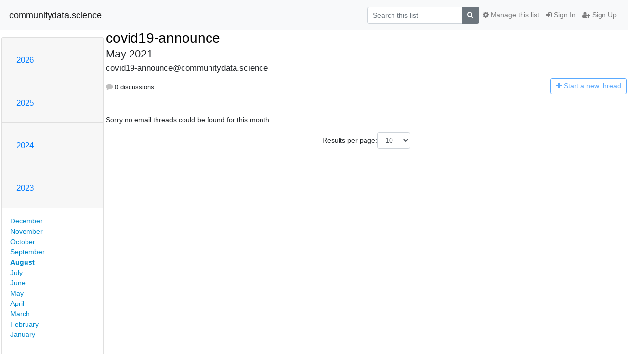

--- FILE ---
content_type: text/html; charset=utf-8
request_url: https://lists.communitydata.science/hyperkitty/list/covid19-announce@communitydata.science/2021/5/
body_size: 4862
content:




<!DOCTYPE HTML>
<html>
    <head>
        <meta http-equiv="Content-Type" content="text/html; charset=UTF-8" />
        <meta name="viewport" content="width=device-width, initial-scale=1.0" />
        <meta name="ROBOTS" content="INDEX, FOLLOW" />
        <title>
May 2021 - covid19-announce - communitydata.science
</title>
        <meta name="author" content="" />
        <meta name="dc.language" content="en" />
        <link rel="shortcut icon" href="/mailman3/static/hyperkitty/img/favicon.ico" />
        <link rel="stylesheet" href="/mailman3/static/hyperkitty/libs/jquery/smoothness/jquery-ui-1.13.1.min.css" type="text/css" media="all" />
        <link rel="stylesheet" href="/mailman3/static/hyperkitty/libs/fonts/font-awesome/css/font-awesome.min.css" type="text/css" media="all" />
        <link rel="stylesheet" href="/mailman3/static/CACHE/css/output.77ef5dce22e6.css" type="text/css" media="all"><link rel="stylesheet" href="/mailman3/static/CACHE/css/output.e68c4908b3de.css" type="text/css"><link rel="stylesheet" href="/mailman3/static/CACHE/css/output.69240b0c2884.css" type="text/css" media="all">
         
        
<link rel="alternate" type="application/rss+xml" title="covid19-announce" href="/hyperkitty/list/covid19-announce@communitydata.science/feed/"/>

        

    </head>

    <body>

    


    <nav class="navbar sticky-top navbar-light bg-light navbar-expand-md">
        <div class="container">
            <div class="navbar-header col-md"> <!--part of navbar that's always present-->
                <button type="button" class="navbar-toggler collapsed" data-toggle="collapse" data-target=".navbar-collapse">
                    <span class="fa fa-bars"></span>
                </button>
                <a class="navbar-brand" href="/hyperkitty/">communitydata.science</a>

            </div> <!-- /navbar-header -->

            <div class="navbar-collapse collapse justify-content-end"> <!--part of navbar that's collapsed on small screens-->
                <!-- show dropdown for smaller viewports b/c login name/email may be too long -->
                <!-- only show this extra button/dropdown if we're in small screen sizes -->
                <div class="nav navbar-nav navbar-right auth dropdown d-sm-none">
                  <a href="#" role="button" class="btn dropdown-toggle" id="loginDropdownMenu"
                     data-toggle="dropdown" aria-haspopup="true" aria-expanded="false">
                        
                            <span class="fa fa-bars"></span>
                        
                    </a>
                      
                            <a role="menuitem" tabindex="-1" href="/accounts/login/?next=/hyperkitty/list/covid19-announce%40communitydata.science/2021/5/">
                                <span class="fa fa-sign-in"></span>
                                Sign In
                            </a>
                            <a role="menuitem" tabindex="-1" href="/accounts/signup/?next=/hyperkitty/list/covid19-announce%40communitydata.science/2021/5/">
                                <span class="fa fa-user-plus"></span>
                                Sign Up
                            </a>
                        

                </div>
                <form name="search" method="get" action="/hyperkitty/search" class="navbar-form navbar-right my-2 my-lg-2 order-1" role="search">
                    <input type="hidden" name="mlist" value="covid19-announce@communitydata.science" />
                        <div class="input-group">
                            <input name="q" type="text" class="form-control"
                                   placeholder="Search this list"
                                   
                                   />
                            <span class="input-group-append">
                                <button class="btn btn-secondary" type="submit"><span class="fa fa-search"></span></button>
                            </span>
                        </div>
                </form>
                <!-- larger viewports -->
                <ul class="nav navbar-nav d-none d-sm-flex auth order-3">
                    
                        <li class="nav-item"><a href="/accounts/login/?next=/hyperkitty/list/covid19-announce%40communitydata.science/2021/5/" class="nav-link">
                            <span class="fa fa-sign-in"></span>
                            Sign In
                        </a></li>
                        <li class="nav-item"><a href="/accounts/signup/?next=/hyperkitty/list/covid19-announce%40communitydata.science/2021/5/" class="nav-link">
                            <span class="fa fa-user-plus"></span>
                            Sign Up
                        </a></li>
                    
                </ul>

                
                <ul class="nav navbar-nav order-2">
                    <li class="nav-item">
                    
                    <a href="/postorius/lists/covid19-announce.communitydata.science/" class="nav-link">
                        <span class="fa fa-cog"></span>
                        Manage this list
                    </a>
                    
                    </li>
                </ul>
                


            </div> <!--/navbar-collapse -->
        </div> <!-- /container for navbar -->
    </nav>

    

     <div class="modal fade" tabindex="-1" role="dialog" id="keyboard-shortcuts">
       <div class="modal-dialog" role="document">
         <div class="modal-content">
           <div class="modal-header">
             <button type="button" class="close" data-dismiss="modal" aria-label="Close"><span aria-hidden="true">&times;</span></button>
             <h4 class="modal-title">Keyboard Shortcuts</h4>
           </div>
           <div class="modal-body">
             <h3>Thread View</h3>
             <ul>
               <li><code>j</code>: Next unread message </li>
               <li><code>k</code>: Previous unread message </li>
               <li><code>j a</code>: Jump to all threads
               <li><code>j l</code>: Jump to MailingList overview
             </ul>
           </div>
         </div><!-- /.modal-content -->
       </div><!-- /.modal-dialog -->
     </div><!-- /.modal -->

     <div class="container">
        

<div class="row">






    




<div class="d-none d-md-block col-sm-2">
    <div class="row">
        <div class="col-12 accordion" id="months-list">
            
            <div class="card">
                <div class="card-header">
                    <h3 class="card-title btn btn-link">
                        <a data-toggle="collapse" data-target="#collapse0">
                            2026
                        </a>
                    </h3>
                </div>
                <div id="collapse0" class="panel-collapse
                         
                          collapse 
                         
                         " data-parent="#months-list">
                    <div class="card-body">
                        <ul class="list-unstyled">
                            
                            <li class="">
                                <a href="/hyperkitty/list/covid19-announce@communitydata.science/2026/1/"
                                >January</a>
                            </li>
                            
                        </ul>
                    </div>
                </div>
            </div>
            
            <div class="card">
                <div class="card-header">
                    <h3 class="card-title btn btn-link">
                        <a data-toggle="collapse" data-target="#collapse1">
                            2025
                        </a>
                    </h3>
                </div>
                <div id="collapse1" class="panel-collapse
                         
                          collapse 
                         
                         " data-parent="#months-list">
                    <div class="card-body">
                        <ul class="list-unstyled">
                            
                            <li class="">
                                <a href="/hyperkitty/list/covid19-announce@communitydata.science/2025/12/"
                                >December</a>
                            </li>
                            
                            <li class="">
                                <a href="/hyperkitty/list/covid19-announce@communitydata.science/2025/11/"
                                >November</a>
                            </li>
                            
                            <li class="">
                                <a href="/hyperkitty/list/covid19-announce@communitydata.science/2025/10/"
                                >October</a>
                            </li>
                            
                            <li class="">
                                <a href="/hyperkitty/list/covid19-announce@communitydata.science/2025/9/"
                                >September</a>
                            </li>
                            
                            <li class="">
                                <a href="/hyperkitty/list/covid19-announce@communitydata.science/2025/8/"
                                >August</a>
                            </li>
                            
                            <li class="">
                                <a href="/hyperkitty/list/covid19-announce@communitydata.science/2025/7/"
                                >July</a>
                            </li>
                            
                            <li class="">
                                <a href="/hyperkitty/list/covid19-announce@communitydata.science/2025/6/"
                                >June</a>
                            </li>
                            
                            <li class="">
                                <a href="/hyperkitty/list/covid19-announce@communitydata.science/2025/5/"
                                >May</a>
                            </li>
                            
                            <li class="">
                                <a href="/hyperkitty/list/covid19-announce@communitydata.science/2025/4/"
                                >April</a>
                            </li>
                            
                            <li class="">
                                <a href="/hyperkitty/list/covid19-announce@communitydata.science/2025/3/"
                                >March</a>
                            </li>
                            
                            <li class="">
                                <a href="/hyperkitty/list/covid19-announce@communitydata.science/2025/2/"
                                >February</a>
                            </li>
                            
                            <li class="">
                                <a href="/hyperkitty/list/covid19-announce@communitydata.science/2025/1/"
                                >January</a>
                            </li>
                            
                        </ul>
                    </div>
                </div>
            </div>
            
            <div class="card">
                <div class="card-header">
                    <h3 class="card-title btn btn-link">
                        <a data-toggle="collapse" data-target="#collapse2">
                            2024
                        </a>
                    </h3>
                </div>
                <div id="collapse2" class="panel-collapse
                         
                          collapse 
                         
                         " data-parent="#months-list">
                    <div class="card-body">
                        <ul class="list-unstyled">
                            
                            <li class="">
                                <a href="/hyperkitty/list/covid19-announce@communitydata.science/2024/12/"
                                >December</a>
                            </li>
                            
                            <li class="">
                                <a href="/hyperkitty/list/covid19-announce@communitydata.science/2024/11/"
                                >November</a>
                            </li>
                            
                            <li class="">
                                <a href="/hyperkitty/list/covid19-announce@communitydata.science/2024/10/"
                                >October</a>
                            </li>
                            
                            <li class="">
                                <a href="/hyperkitty/list/covid19-announce@communitydata.science/2024/9/"
                                >September</a>
                            </li>
                            
                            <li class="">
                                <a href="/hyperkitty/list/covid19-announce@communitydata.science/2024/8/"
                                >August</a>
                            </li>
                            
                            <li class="">
                                <a href="/hyperkitty/list/covid19-announce@communitydata.science/2024/7/"
                                >July</a>
                            </li>
                            
                            <li class="">
                                <a href="/hyperkitty/list/covid19-announce@communitydata.science/2024/6/"
                                >June</a>
                            </li>
                            
                            <li class="">
                                <a href="/hyperkitty/list/covid19-announce@communitydata.science/2024/5/"
                                >May</a>
                            </li>
                            
                            <li class="">
                                <a href="/hyperkitty/list/covid19-announce@communitydata.science/2024/4/"
                                >April</a>
                            </li>
                            
                            <li class="">
                                <a href="/hyperkitty/list/covid19-announce@communitydata.science/2024/3/"
                                >March</a>
                            </li>
                            
                            <li class="">
                                <a href="/hyperkitty/list/covid19-announce@communitydata.science/2024/2/"
                                >February</a>
                            </li>
                            
                            <li class="">
                                <a href="/hyperkitty/list/covid19-announce@communitydata.science/2024/1/"
                                >January</a>
                            </li>
                            
                        </ul>
                    </div>
                </div>
            </div>
            
            <div class="card">
                <div class="card-header">
                    <h3 class="card-title btn btn-link">
                        <a data-toggle="collapse" data-target="#collapse3">
                            2023
                        </a>
                    </h3>
                </div>
                <div id="collapse3" class="panel-collapse
                         
                          show 
                         
                         " data-parent="#months-list">
                    <div class="card-body">
                        <ul class="list-unstyled">
                            
                            <li class="">
                                <a href="/hyperkitty/list/covid19-announce@communitydata.science/2023/12/"
                                >December</a>
                            </li>
                            
                            <li class="">
                                <a href="/hyperkitty/list/covid19-announce@communitydata.science/2023/11/"
                                >November</a>
                            </li>
                            
                            <li class="">
                                <a href="/hyperkitty/list/covid19-announce@communitydata.science/2023/10/"
                                >October</a>
                            </li>
                            
                            <li class="">
                                <a href="/hyperkitty/list/covid19-announce@communitydata.science/2023/9/"
                                >September</a>
                            </li>
                            
                            <li class="current">
                                <a href="/hyperkitty/list/covid19-announce@communitydata.science/2023/8/"
                                >August</a>
                            </li>
                            
                            <li class="">
                                <a href="/hyperkitty/list/covid19-announce@communitydata.science/2023/7/"
                                >July</a>
                            </li>
                            
                            <li class="">
                                <a href="/hyperkitty/list/covid19-announce@communitydata.science/2023/6/"
                                >June</a>
                            </li>
                            
                            <li class="">
                                <a href="/hyperkitty/list/covid19-announce@communitydata.science/2023/5/"
                                >May</a>
                            </li>
                            
                            <li class="">
                                <a href="/hyperkitty/list/covid19-announce@communitydata.science/2023/4/"
                                >April</a>
                            </li>
                            
                            <li class="">
                                <a href="/hyperkitty/list/covid19-announce@communitydata.science/2023/3/"
                                >March</a>
                            </li>
                            
                            <li class="">
                                <a href="/hyperkitty/list/covid19-announce@communitydata.science/2023/2/"
                                >February</a>
                            </li>
                            
                            <li class="">
                                <a href="/hyperkitty/list/covid19-announce@communitydata.science/2023/1/"
                                >January</a>
                            </li>
                            
                        </ul>
                    </div>
                </div>
            </div>
            
            <div class="card">
                <div class="card-header">
                    <h3 class="card-title btn btn-link">
                        <a data-toggle="collapse" data-target="#collapse4">
                            2022
                        </a>
                    </h3>
                </div>
                <div id="collapse4" class="panel-collapse
                         
                          collapse 
                         
                         " data-parent="#months-list">
                    <div class="card-body">
                        <ul class="list-unstyled">
                            
                            <li class="">
                                <a href="/hyperkitty/list/covid19-announce@communitydata.science/2022/12/"
                                >December</a>
                            </li>
                            
                            <li class="">
                                <a href="/hyperkitty/list/covid19-announce@communitydata.science/2022/11/"
                                >November</a>
                            </li>
                            
                            <li class="">
                                <a href="/hyperkitty/list/covid19-announce@communitydata.science/2022/10/"
                                >October</a>
                            </li>
                            
                            <li class="">
                                <a href="/hyperkitty/list/covid19-announce@communitydata.science/2022/9/"
                                >September</a>
                            </li>
                            
                            <li class="">
                                <a href="/hyperkitty/list/covid19-announce@communitydata.science/2022/8/"
                                >August</a>
                            </li>
                            
                            <li class="">
                                <a href="/hyperkitty/list/covid19-announce@communitydata.science/2022/7/"
                                >July</a>
                            </li>
                            
                            <li class="">
                                <a href="/hyperkitty/list/covid19-announce@communitydata.science/2022/6/"
                                >June</a>
                            </li>
                            
                            <li class="">
                                <a href="/hyperkitty/list/covid19-announce@communitydata.science/2022/5/"
                                >May</a>
                            </li>
                            
                            <li class="">
                                <a href="/hyperkitty/list/covid19-announce@communitydata.science/2022/4/"
                                >April</a>
                            </li>
                            
                            <li class="">
                                <a href="/hyperkitty/list/covid19-announce@communitydata.science/2022/3/"
                                >March</a>
                            </li>
                            
                            <li class="">
                                <a href="/hyperkitty/list/covid19-announce@communitydata.science/2022/2/"
                                >February</a>
                            </li>
                            
                            <li class="">
                                <a href="/hyperkitty/list/covid19-announce@communitydata.science/2022/1/"
                                >January</a>
                            </li>
                            
                        </ul>
                    </div>
                </div>
            </div>
            
            <div class="card">
                <div class="card-header">
                    <h3 class="card-title btn btn-link">
                        <a data-toggle="collapse" data-target="#collapse5">
                            2021
                        </a>
                    </h3>
                </div>
                <div id="collapse5" class="panel-collapse
                         
                          collapse 
                         
                         " data-parent="#months-list">
                    <div class="card-body">
                        <ul class="list-unstyled">
                            
                            <li class="">
                                <a href="/hyperkitty/list/covid19-announce@communitydata.science/2021/12/"
                                >December</a>
                            </li>
                            
                            <li class="">
                                <a href="/hyperkitty/list/covid19-announce@communitydata.science/2021/11/"
                                >November</a>
                            </li>
                            
                            <li class="">
                                <a href="/hyperkitty/list/covid19-announce@communitydata.science/2021/10/"
                                >October</a>
                            </li>
                            
                            <li class="">
                                <a href="/hyperkitty/list/covid19-announce@communitydata.science/2021/9/"
                                >September</a>
                            </li>
                            
                            <li class="">
                                <a href="/hyperkitty/list/covid19-announce@communitydata.science/2021/8/"
                                >August</a>
                            </li>
                            
                            <li class="">
                                <a href="/hyperkitty/list/covid19-announce@communitydata.science/2021/7/"
                                >July</a>
                            </li>
                            
                            <li class="">
                                <a href="/hyperkitty/list/covid19-announce@communitydata.science/2021/6/"
                                >June</a>
                            </li>
                            
                            <li class="">
                                <a href="/hyperkitty/list/covid19-announce@communitydata.science/2021/5/"
                                >May</a>
                            </li>
                            
                            <li class="">
                                <a href="/hyperkitty/list/covid19-announce@communitydata.science/2021/4/"
                                >April</a>
                            </li>
                            
                            <li class="">
                                <a href="/hyperkitty/list/covid19-announce@communitydata.science/2021/3/"
                                >March</a>
                            </li>
                            
                            <li class="">
                                <a href="/hyperkitty/list/covid19-announce@communitydata.science/2021/2/"
                                >February</a>
                            </li>
                            
                            <li class="">
                                <a href="/hyperkitty/list/covid19-announce@communitydata.science/2021/1/"
                                >January</a>
                            </li>
                            
                        </ul>
                    </div>
                </div>
            </div>
            
            <div class="card">
                <div class="card-header">
                    <h3 class="card-title btn btn-link">
                        <a data-toggle="collapse" data-target="#collapse6">
                            2020
                        </a>
                    </h3>
                </div>
                <div id="collapse6" class="panel-collapse
                         
                          collapse 
                         
                         " data-parent="#months-list">
                    <div class="card-body">
                        <ul class="list-unstyled">
                            
                            <li class="">
                                <a href="/hyperkitty/list/covid19-announce@communitydata.science/2020/12/"
                                >December</a>
                            </li>
                            
                            <li class="">
                                <a href="/hyperkitty/list/covid19-announce@communitydata.science/2020/11/"
                                >November</a>
                            </li>
                            
                            <li class="">
                                <a href="/hyperkitty/list/covid19-announce@communitydata.science/2020/10/"
                                >October</a>
                            </li>
                            
                            <li class="">
                                <a href="/hyperkitty/list/covid19-announce@communitydata.science/2020/9/"
                                >September</a>
                            </li>
                            
                            <li class="">
                                <a href="/hyperkitty/list/covid19-announce@communitydata.science/2020/8/"
                                >August</a>
                            </li>
                            
                            <li class="">
                                <a href="/hyperkitty/list/covid19-announce@communitydata.science/2020/7/"
                                >July</a>
                            </li>
                            
                            <li class="">
                                <a href="/hyperkitty/list/covid19-announce@communitydata.science/2020/6/"
                                >June</a>
                            </li>
                            
                            <li class="">
                                <a href="/hyperkitty/list/covid19-announce@communitydata.science/2020/5/"
                                >May</a>
                            </li>
                            
                            <li class="">
                                <a href="/hyperkitty/list/covid19-announce@communitydata.science/2020/4/"
                                >April</a>
                            </li>
                            
                            <li class="">
                                <a href="/hyperkitty/list/covid19-announce@communitydata.science/2020/3/"
                                >March</a>
                            </li>
                            
                        </ul>
                    </div>
                </div>
            </div>
            
        </div>
    </div>
    




<div class="d-none d-md-inline col-12 col-md-2">
    <div class="row d-flex justify-content-center flex-column align-items-center">
        
        <a href="/hyperkitty/list/covid19-announce@communitydata.science/"
           class="btn btn-outline-primary p-2 m-2">
            <span class="fa fa-backward"></span>
            List overview</a>

        
        
    </br>
    <!-- Download as mbox -->
    
    <a href="/hyperkitty/list/covid19-announce@communitydata.science/export/covid19-announce@communitydata.science-2023-09.mbox.gz?start=2023-08-01&amp;end=2023-09-01" title="This month in gzipped mbox format"
          class="btn btn-outline-primary p-2 m-2">
        <i class="fa fa-download"></i> Download</a>
    
</div>
</div>


</div>




    <div id="thread-list" class="col-sm-12 col-md-10">
        <div class="thread-list-header row">
            <h1 class="col-12">
                <a href="/hyperkitty/list/covid19-announce@communitydata.science/" class="list-name">
                    
                        covid19-announce
                    
                </a>
                <small class="d-none d-md-block">May 2021</small>
                <div class="d-md-none">
                  
                     



<select id="months-list" class="form-control">
    
    <option disabled>----- 2026 -----</option>
    
    <option value="1">January 2026</option>
    
    
    <option disabled>----- 2025 -----</option>
    
    <option value="12">December 2025</option>
    
    <option value="11">November 2025</option>
    
    <option value="10">October 2025</option>
    
    <option value="9">September 2025</option>
    
    <option value="8">August 2025</option>
    
    <option value="7">July 2025</option>
    
    <option value="6">June 2025</option>
    
    <option value="5">May 2025</option>
    
    <option value="4">April 2025</option>
    
    <option value="3">March 2025</option>
    
    <option value="2">February 2025</option>
    
    <option value="1">January 2025</option>
    
    
    <option disabled>----- 2024 -----</option>
    
    <option value="12">December 2024</option>
    
    <option value="11">November 2024</option>
    
    <option value="10">October 2024</option>
    
    <option value="9">September 2024</option>
    
    <option value="8">August 2024</option>
    
    <option value="7">July 2024</option>
    
    <option value="6">June 2024</option>
    
    <option value="5">May 2024</option>
    
    <option value="4">April 2024</option>
    
    <option value="3">March 2024</option>
    
    <option value="2">February 2024</option>
    
    <option value="1">January 2024</option>
    
    
    <option disabled>----- 2023 -----</option>
    
    <option value="12">December 2023</option>
    
    <option value="11">November 2023</option>
    
    <option value="10">October 2023</option>
    
    <option value="9">September 2023</option>
    
    <option selected="selected" value="8">August 2023</option>
    
    <option value="7">July 2023</option>
    
    <option value="6">June 2023</option>
    
    <option value="5">May 2023</option>
    
    <option value="4">April 2023</option>
    
    <option value="3">March 2023</option>
    
    <option value="2">February 2023</option>
    
    <option value="1">January 2023</option>
    
    
    <option disabled>----- 2022 -----</option>
    
    <option value="12">December 2022</option>
    
    <option value="11">November 2022</option>
    
    <option value="10">October 2022</option>
    
    <option value="9">September 2022</option>
    
    <option value="8">August 2022</option>
    
    <option value="7">July 2022</option>
    
    <option value="6">June 2022</option>
    
    <option value="5">May 2022</option>
    
    <option value="4">April 2022</option>
    
    <option value="3">March 2022</option>
    
    <option value="2">February 2022</option>
    
    <option value="1">January 2022</option>
    
    
    <option disabled>----- 2021 -----</option>
    
    <option value="12">December 2021</option>
    
    <option value="11">November 2021</option>
    
    <option value="10">October 2021</option>
    
    <option value="9">September 2021</option>
    
    <option value="8">August 2021</option>
    
    <option value="7">July 2021</option>
    
    <option value="6">June 2021</option>
    
    <option value="5">May 2021</option>
    
    <option value="4">April 2021</option>
    
    <option value="3">March 2021</option>
    
    <option value="2">February 2021</option>
    
    <option value="1">January 2021</option>
    
    
    <option disabled>----- 2020 -----</option>
    
    <option value="12">December 2020</option>
    
    <option value="11">November 2020</option>
    
    <option value="10">October 2020</option>
    
    <option value="9">September 2020</option>
    
    <option value="8">August 2020</option>
    
    <option value="7">July 2020</option>
    
    <option value="6">June 2020</option>
    
    <option value="5">May 2020</option>
    
    <option value="4">April 2020</option>
    
    <option value="3">March 2020</option>
    
    
</select>



                  
                </div>
            </h1>
            <span class="list-address col-12">covid19-announce@communitydata.science</span>
            <ul class="list-unstyled list-stats thread-list-info col-6 col-sm-8">
                
                <li>
                    <i class="fa fa-comment"></i>
                    0 discussions
                </li>
            </ul>
            <div class="thread-new right col-6 col-sm-4" title="You must be logged-in to create a thread.">
                <a href="/hyperkitty/list/covid19-announce@communitydata.science/message/new"
                   class="btn btn-outline-primary disabled">
                    <i class="fa fa-plus"></i>
                    <span class="d-none d-md-inline">Start a n</span><span class="d-md-none">N</span>ew thread
                </a>
            </div>
        </div>

        
            <p>Sorry no email threads could be found for this month.</p>
        

        
        
            



<div class="paginator">
  <div class="row justify-content-center">
  
<form class="form-inline" action="" method="get">
    Results per page:
    <select name="count" class="form-control input-sm">
        
            <option value="10"
                
                selected="selected"
                
                >10
            </option>
        
            <option value="25"
                
                >25
            </option>
        
            <option value="50"
                
                >50
            </option>
        
            <option value="100"
                
                >100
            </option>
        
            <option value="200"
                
                >200
            </option>
        
    </select>
    
    <input type="submit" class="btn btn-default btn-sm" value="Update" />
</form>
</div>
</div>

        

    </div>

</div>


    </div> <!-- /container for content -->

    <footer class="footer">
      <div class="container">
        <p class="text-muted">
            Powered by <a href="http://hyperkitty.readthedocs.org">HyperKitty</a> version 1.3.7.
        </p>
      </div>
    </footer>

    <script src="/mailman3/static/hyperkitty/libs/jquery/jquery-3.6.0.min.js"></script>
    <script src="/mailman3/static/hyperkitty/libs/jquery/jquery-ui-1.13.1.min.js"></script>
    <script src="/mailman3/static/CACHE/js/output.deaccd28a705.js"></script>
    
<script>
$(document).ready(function() {
    $('span.expander').expander({
        slicePoint: 100,
        userCollapseText : '<br /><br /><a class="btn-expander"><i class="fa fa-minus-square-o" aria-label="View less"></i> View less</a>',
        expandText : '<br /><a class="btn-expander"><i class="fa fa-plus-square-o" aria-label="View more"></i> View more</a>',
        beforeExpand: function() {
            $(this).removeClass("collapsed");
            $(this).addClass("expanded");
        },
        onCollapse: function() {
            $(this).removeClass("expanded");
            $(this).addClass("collapsed");
        }
    });
    // setup_category();

    // onchange event for month_list select (seen only in tiny/xs viewports)
    // only add this event listener if the element exists
    if ($('select#months-list').length > 0) {
        $('select#months-list').change(function() {
            var date = $('select#months-list>option:selected').text().split(' ');
            var url = "/hyperkitty/list/covid19-announce@communitydata.science/9999/0/";
            url = url.replace('0', $(this).val());
            url = url.replace('9999', date[1]);
            window.parent.location.href = url;
        });
    }

});
</script>


    


    </body>
</html>


--- FILE ---
content_type: text/css
request_url: https://lists.communitydata.science/mailman3/static/CACHE/css/output.77ef5dce22e6.css
body_size: 1173
content:
@font-face{font-family:'icomoon';src:url('/mailman3/static/hyperkitty/libs/fonts/icomoon/fonts/icomoon.eot?-reqkd2&4fadcb3ad30f');src:url('/mailman3/static/hyperkitty/libs/fonts/icomoon/fonts/icomoon.eot?&4fadcb3ad30f#iefix-reqkd2') format('embedded-opentype'),url('/mailman3/static/hyperkitty/libs/fonts/icomoon/fonts/icomoon.woff?-reqkd2&4fadcb3ad30f') format('woff'),url('/mailman3/static/hyperkitty/libs/fonts/icomoon/fonts/icomoon.ttf?-reqkd2&4fadcb3ad30f') format('truetype'),url('/mailman3/static/hyperkitty/libs/fonts/icomoon/fonts/icomoon.svg?-reqkd2&4fadcb3ad30f#icomoon') format('svg');font-weight:normal;font-style:normal}.icomoon{font-family:'icomoon';speak:none;font-style:normal;font-weight:normal;font-variant:normal;text-transform:none;line-height:1;-webkit-font-smoothing:antialiased;-moz-osx-font-smoothing:grayscale}@font-face{font-family:'Droid Sans';font-style:normal;font-weight:400;src:local('Droid Sans'),local('DroidSans'),url(/mailman3/static/hyperkitty/libs/fonts/droid/DroidSans.ttf?4fadcb3ad30f) format('truetype')}@font-face{font-family:'Droid Sans Mono';font-style:normal;font-weight:400;src:local('Droid Sans Mono'),local('DroidSansMono'),url(/mailman3/static/hyperkitty/libs/fonts/droid/DroidSansMono.ttf?4fadcb3ad30f) format('truetype')}